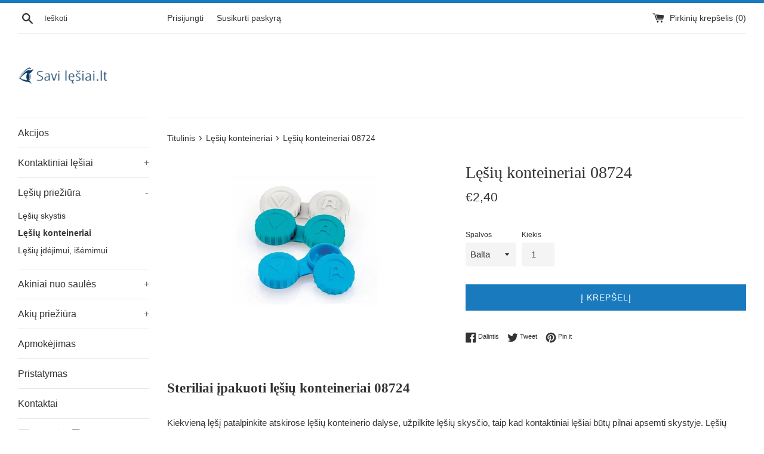

--- FILE ---
content_type: text/html; charset=utf-8
request_url: https://www.savilesiai.lt/collections/lesiu-konteineriai/products/centrostyle-08724
body_size: 17870
content:
<!doctype html>
<html class="supports-no-js" lang="lt">
<head> 
<meta charset="utf-8">
<!-- Google Tag Manager -->
<script>(function(w,d,s,l,i){w[l]=w[l]||[];w[l].push({'gtm.start':
new Date().getTime(),event:'gtm.js'});var f=d.getElementsByTagName(s)[0],
j=d.createElement(s),dl=l!='dataLayer'?'&l='+l:'';j.async=true;j.src=
'https://www.googletagmanager.com/gtm.js?id='+i+dl;f.parentNode.insertBefore(j,f);
})(window,document,'script','dataLayer','GTM-TVSF7Q5');</script>
<!-- End Google Tag Manager -->
   
    <link rel="shortcut icon" href="//www.savilesiai.lt/cdn/shop/files/Favicon-Savi-kontaktiniai-lesiai_32x32.jpg?v=1614778883" type="image/png" />
  

 <title>
  Lęšių konteineriai 08724 &ndash; Savi Lęšiai .Lt
  </title>
 
  
  <meta name="description" content="Steriliai įpakuoti lęšių konteineriai 08724. Konteinerį reikia skalauti kasdien ir palikti atidarytą kol išdžius. Vienspalvis, ilgis 70 mm. 3 skirtingos spalvos">
  

  <!-- /snippets/social-meta-tags.liquid -->




<meta property="og:site_name" content="Savi Lęšiai .Lt">
<meta property="og:url" content="https://www.savilesiai.lt/products/centrostyle-08724">
<meta property="og:title" content="Lęšių konteineriai 08724">
<meta property="og:type" content="product">
<meta property="og:description" content="Steriliai įpakuoti lęšių konteineriai 08724. Konteinerį reikia skalauti kasdien ir palikti atidarytą kol išdžius. Vienspalvis, ilgis 70 mm. 3 skirtingos spalvos">

  <meta property="og:price:amount" content="2,40">
  <meta property="og:price:currency" content="EUR">

<meta property="og:image" content="http://www.savilesiai.lt/cdn/shop/products/Lesiu-konteineriukas-08724_1200x1200.jpg?v=1628068726">
<meta property="og:image:secure_url" content="https://www.savilesiai.lt/cdn/shop/products/Lesiu-konteineriukas-08724_1200x1200.jpg?v=1628068726">


  <meta name="twitter:site" content="@savilesiai">

<meta name="twitter:card" content="summary_large_image">
<meta name="twitter:title" content="Lęšių konteineriai 08724">
<meta name="twitter:description" content="Steriliai įpakuoti lęšių konteineriai 08724. Konteinerį reikia skalauti kasdien ir palikti atidarytą kol išdžius. Vienspalvis, ilgis 70 mm. 3 skirtingos spalvos">


  <script>
    document.documentElement.className = document.documentElement.className.replace('supports-no-js', 'supports-js');

    var theme = {
      mapStrings: {
        addressError: "Klaida tikrinant adresą",
        addressNoResults: "Nerasta nurodyto adreso rezultatų",
        addressQueryLimit: "Viršijote „Google“ API naudojimo limitą. Apsvarstykite galimybę pereiti prie \u003ca href=\"https:\/\/developers.google.com\/maps\/premium\/usage-limits\"\u003e „Premium“ plano \u003c\/a\u003e.",
        authError: "Autentifikuojant „Google Maps“ paskyrą kilo problema."
      }
    }
  </script>

  <link href="//www.savilesiai.lt/cdn/shop/t/2/assets/theme.scss.css?v=25665762563038725721759259628" rel="stylesheet" type="text/css" media="all" />

  <script>window.performance && window.performance.mark && window.performance.mark('shopify.content_for_header.start');</script><meta name="google-site-verification" content="jED5ps4RBz5KvUt914TgeyhJQfd3jlAu_55lxjO6elo">
<meta id="shopify-digital-wallet" name="shopify-digital-wallet" content="/27423080482/digital_wallets/dialog">
<link rel="alternate" type="application/json+oembed" href="https://www.savilesiai.lt/products/centrostyle-08724.oembed">
<script async="async" src="/checkouts/internal/preloads.js?locale=lt-LT"></script>
<script id="shopify-features" type="application/json">{"accessToken":"2f18002b604837a7605357b2eb2c400a","betas":["rich-media-storefront-analytics"],"domain":"www.savilesiai.lt","predictiveSearch":true,"shopId":27423080482,"locale":"lt"}</script>
<script>var Shopify = Shopify || {};
Shopify.shop = "piguslesiai.myshopify.com";
Shopify.locale = "lt";
Shopify.currency = {"active":"EUR","rate":"1.0"};
Shopify.country = "LT";
Shopify.theme = {"name":"Simple","id":78715453474,"schema_name":"Simple","schema_version":"10.5.1","theme_store_id":578,"role":"main"};
Shopify.theme.handle = "null";
Shopify.theme.style = {"id":null,"handle":null};
Shopify.cdnHost = "www.savilesiai.lt/cdn";
Shopify.routes = Shopify.routes || {};
Shopify.routes.root = "/";</script>
<script type="module">!function(o){(o.Shopify=o.Shopify||{}).modules=!0}(window);</script>
<script>!function(o){function n(){var o=[];function n(){o.push(Array.prototype.slice.apply(arguments))}return n.q=o,n}var t=o.Shopify=o.Shopify||{};t.loadFeatures=n(),t.autoloadFeatures=n()}(window);</script>
<script id="shop-js-analytics" type="application/json">{"pageType":"product"}</script>
<script defer="defer" async type="module" src="//www.savilesiai.lt/cdn/shopifycloud/shop-js/modules/v2/client.init-shop-cart-sync_C5BV16lS.en.esm.js"></script>
<script defer="defer" async type="module" src="//www.savilesiai.lt/cdn/shopifycloud/shop-js/modules/v2/chunk.common_CygWptCX.esm.js"></script>
<script type="module">
  await import("//www.savilesiai.lt/cdn/shopifycloud/shop-js/modules/v2/client.init-shop-cart-sync_C5BV16lS.en.esm.js");
await import("//www.savilesiai.lt/cdn/shopifycloud/shop-js/modules/v2/chunk.common_CygWptCX.esm.js");

  window.Shopify.SignInWithShop?.initShopCartSync?.({"fedCMEnabled":true,"windoidEnabled":true});

</script>
<script>(function() {
  var isLoaded = false;
  function asyncLoad() {
    if (isLoaded) return;
    isLoaded = true;
    var urls = ["https:\/\/cdn.shopify.com\/s\/files\/1\/0274\/2308\/0482\/t\/2\/assets\/booster_eu_cookie_27423080482.js?v=1662714193\u0026shop=piguslesiai.myshopify.com"];
    for (var i = 0; i < urls.length; i++) {
      var s = document.createElement('script');
      s.type = 'text/javascript';
      s.async = true;
      s.src = urls[i];
      var x = document.getElementsByTagName('script')[0];
      x.parentNode.insertBefore(s, x);
    }
  };
  if(window.attachEvent) {
    window.attachEvent('onload', asyncLoad);
  } else {
    window.addEventListener('load', asyncLoad, false);
  }
})();</script>
<script id="__st">var __st={"a":27423080482,"offset":7200,"reqid":"b5e4ecd8-0e6b-4ab2-b60c-ef0470cbcd42-1768672424","pageurl":"www.savilesiai.lt\/collections\/lesiu-konteineriai\/products\/centrostyle-08724","u":"7a32c6f1344c","p":"product","rtyp":"product","rid":4803686498338};</script>
<script>window.ShopifyPaypalV4VisibilityTracking = true;</script>
<script id="captcha-bootstrap">!function(){'use strict';const t='contact',e='account',n='new_comment',o=[[t,t],['blogs',n],['comments',n],[t,'customer']],c=[[e,'customer_login'],[e,'guest_login'],[e,'recover_customer_password'],[e,'create_customer']],r=t=>t.map((([t,e])=>`form[action*='/${t}']:not([data-nocaptcha='true']) input[name='form_type'][value='${e}']`)).join(','),a=t=>()=>t?[...document.querySelectorAll(t)].map((t=>t.form)):[];function s(){const t=[...o],e=r(t);return a(e)}const i='password',u='form_key',d=['recaptcha-v3-token','g-recaptcha-response','h-captcha-response',i],f=()=>{try{return window.sessionStorage}catch{return}},m='__shopify_v',_=t=>t.elements[u];function p(t,e,n=!1){try{const o=window.sessionStorage,c=JSON.parse(o.getItem(e)),{data:r}=function(t){const{data:e,action:n}=t;return t[m]||n?{data:e,action:n}:{data:t,action:n}}(c);for(const[e,n]of Object.entries(r))t.elements[e]&&(t.elements[e].value=n);n&&o.removeItem(e)}catch(o){console.error('form repopulation failed',{error:o})}}const l='form_type',E='cptcha';function T(t){t.dataset[E]=!0}const w=window,h=w.document,L='Shopify',v='ce_forms',y='captcha';let A=!1;((t,e)=>{const n=(g='f06e6c50-85a8-45c8-87d0-21a2b65856fe',I='https://cdn.shopify.com/shopifycloud/storefront-forms-hcaptcha/ce_storefront_forms_captcha_hcaptcha.v1.5.2.iife.js',D={infoText:'Saugo „hCaptcha“',privacyText:'Privatumas',termsText:'Sąlygos'},(t,e,n)=>{const o=w[L][v],c=o.bindForm;if(c)return c(t,g,e,D).then(n);var r;o.q.push([[t,g,e,D],n]),r=I,A||(h.body.append(Object.assign(h.createElement('script'),{id:'captcha-provider',async:!0,src:r})),A=!0)});var g,I,D;w[L]=w[L]||{},w[L][v]=w[L][v]||{},w[L][v].q=[],w[L][y]=w[L][y]||{},w[L][y].protect=function(t,e){n(t,void 0,e),T(t)},Object.freeze(w[L][y]),function(t,e,n,w,h,L){const[v,y,A,g]=function(t,e,n){const i=e?o:[],u=t?c:[],d=[...i,...u],f=r(d),m=r(i),_=r(d.filter((([t,e])=>n.includes(e))));return[a(f),a(m),a(_),s()]}(w,h,L),I=t=>{const e=t.target;return e instanceof HTMLFormElement?e:e&&e.form},D=t=>v().includes(t);t.addEventListener('submit',(t=>{const e=I(t);if(!e)return;const n=D(e)&&!e.dataset.hcaptchaBound&&!e.dataset.recaptchaBound,o=_(e),c=g().includes(e)&&(!o||!o.value);(n||c)&&t.preventDefault(),c&&!n&&(function(t){try{if(!f())return;!function(t){const e=f();if(!e)return;const n=_(t);if(!n)return;const o=n.value;o&&e.removeItem(o)}(t);const e=Array.from(Array(32),(()=>Math.random().toString(36)[2])).join('');!function(t,e){_(t)||t.append(Object.assign(document.createElement('input'),{type:'hidden',name:u})),t.elements[u].value=e}(t,e),function(t,e){const n=f();if(!n)return;const o=[...t.querySelectorAll(`input[type='${i}']`)].map((({name:t})=>t)),c=[...d,...o],r={};for(const[a,s]of new FormData(t).entries())c.includes(a)||(r[a]=s);n.setItem(e,JSON.stringify({[m]:1,action:t.action,data:r}))}(t,e)}catch(e){console.error('failed to persist form',e)}}(e),e.submit())}));const S=(t,e)=>{t&&!t.dataset[E]&&(n(t,e.some((e=>e===t))),T(t))};for(const o of['focusin','change'])t.addEventListener(o,(t=>{const e=I(t);D(e)&&S(e,y())}));const B=e.get('form_key'),M=e.get(l),P=B&&M;t.addEventListener('DOMContentLoaded',(()=>{const t=y();if(P)for(const e of t)e.elements[l].value===M&&p(e,B);[...new Set([...A(),...v().filter((t=>'true'===t.dataset.shopifyCaptcha))])].forEach((e=>S(e,t)))}))}(h,new URLSearchParams(w.location.search),n,t,e,['guest_login'])})(!0,!0)}();</script>
<script integrity="sha256-4kQ18oKyAcykRKYeNunJcIwy7WH5gtpwJnB7kiuLZ1E=" data-source-attribution="shopify.loadfeatures" defer="defer" src="//www.savilesiai.lt/cdn/shopifycloud/storefront/assets/storefront/load_feature-a0a9edcb.js" crossorigin="anonymous"></script>
<script data-source-attribution="shopify.dynamic_checkout.dynamic.init">var Shopify=Shopify||{};Shopify.PaymentButton=Shopify.PaymentButton||{isStorefrontPortableWallets:!0,init:function(){window.Shopify.PaymentButton.init=function(){};var t=document.createElement("script");t.src="https://www.savilesiai.lt/cdn/shopifycloud/portable-wallets/latest/portable-wallets.lt.js",t.type="module",document.head.appendChild(t)}};
</script>
<script data-source-attribution="shopify.dynamic_checkout.buyer_consent">
  function portableWalletsHideBuyerConsent(e){var t=document.getElementById("shopify-buyer-consent"),n=document.getElementById("shopify-subscription-policy-button");t&&n&&(t.classList.add("hidden"),t.setAttribute("aria-hidden","true"),n.removeEventListener("click",e))}function portableWalletsShowBuyerConsent(e){var t=document.getElementById("shopify-buyer-consent"),n=document.getElementById("shopify-subscription-policy-button");t&&n&&(t.classList.remove("hidden"),t.removeAttribute("aria-hidden"),n.addEventListener("click",e))}window.Shopify?.PaymentButton&&(window.Shopify.PaymentButton.hideBuyerConsent=portableWalletsHideBuyerConsent,window.Shopify.PaymentButton.showBuyerConsent=portableWalletsShowBuyerConsent);
</script>
<script data-source-attribution="shopify.dynamic_checkout.cart.bootstrap">document.addEventListener("DOMContentLoaded",(function(){function t(){return document.querySelector("shopify-accelerated-checkout-cart, shopify-accelerated-checkout")}if(t())Shopify.PaymentButton.init();else{new MutationObserver((function(e,n){t()&&(Shopify.PaymentButton.init(),n.disconnect())})).observe(document.body,{childList:!0,subtree:!0})}}));
</script>

<script>window.performance && window.performance.mark && window.performance.mark('shopify.content_for_header.end');</script>

  <script src="//www.savilesiai.lt/cdn/shop/t/2/assets/jquery-1.11.0.min.js?v=32460426840832490021572354318" type="text/javascript"></script>
  <script src="//www.savilesiai.lt/cdn/shop/t/2/assets/modernizr.min.js?v=44044439420609591321572354319" type="text/javascript"></script>

  <script src="//www.savilesiai.lt/cdn/shop/t/2/assets/lazysizes.min.js?v=155223123402716617051572354318" async="async"></script>

  
 <meta name="verify-paysera" content="b8cdd81dcdd0a1e25c6f34ee4910860c">
 <meta http-equiv="X-UA-Compatible" content="IE=edge,chrome=1">
 <meta name="viewport" content="width=device-width,initial-scale=1">
 <meta name="theme-color" content="">
 <link rel="canonical" href="https://www.savilesiai.lt/products/centrostyle-08724">
 <meta name="google-site-verification” content=“jED5ps4RBz5KvUt914TgeyhJQfd3jlAu_55lxjO6elo" />
 <meta name="keywords" content="kontaktiniai lęšiai, spalvoti lęšiai, lęšiai internetu, lęšiai pigiau" />
 <meta name="facebook-domain-verification" content="v1fqr14euo9metsamihn1gzzrjpujt" />
<script src="https://cdn.shopify.com/extensions/8d2c31d3-a828-4daf-820f-80b7f8e01c39/nova-eu-cookie-bar-gdpr-4/assets/nova-cookie-app-embed.js" type="text/javascript" defer="defer"></script>
<link href="https://cdn.shopify.com/extensions/8d2c31d3-a828-4daf-820f-80b7f8e01c39/nova-eu-cookie-bar-gdpr-4/assets/nova-cookie.css" rel="stylesheet" type="text/css" media="all">
<link href="https://monorail-edge.shopifysvc.com" rel="dns-prefetch">
<script>(function(){if ("sendBeacon" in navigator && "performance" in window) {try {var session_token_from_headers = performance.getEntriesByType('navigation')[0].serverTiming.find(x => x.name == '_s').description;} catch {var session_token_from_headers = undefined;}var session_cookie_matches = document.cookie.match(/_shopify_s=([^;]*)/);var session_token_from_cookie = session_cookie_matches && session_cookie_matches.length === 2 ? session_cookie_matches[1] : "";var session_token = session_token_from_headers || session_token_from_cookie || "";function handle_abandonment_event(e) {var entries = performance.getEntries().filter(function(entry) {return /monorail-edge.shopifysvc.com/.test(entry.name);});if (!window.abandonment_tracked && entries.length === 0) {window.abandonment_tracked = true;var currentMs = Date.now();var navigation_start = performance.timing.navigationStart;var payload = {shop_id: 27423080482,url: window.location.href,navigation_start,duration: currentMs - navigation_start,session_token,page_type: "product"};window.navigator.sendBeacon("https://monorail-edge.shopifysvc.com/v1/produce", JSON.stringify({schema_id: "online_store_buyer_site_abandonment/1.1",payload: payload,metadata: {event_created_at_ms: currentMs,event_sent_at_ms: currentMs}}));}}window.addEventListener('pagehide', handle_abandonment_event);}}());</script>
<script id="web-pixels-manager-setup">(function e(e,d,r,n,o){if(void 0===o&&(o={}),!Boolean(null===(a=null===(i=window.Shopify)||void 0===i?void 0:i.analytics)||void 0===a?void 0:a.replayQueue)){var i,a;window.Shopify=window.Shopify||{};var t=window.Shopify;t.analytics=t.analytics||{};var s=t.analytics;s.replayQueue=[],s.publish=function(e,d,r){return s.replayQueue.push([e,d,r]),!0};try{self.performance.mark("wpm:start")}catch(e){}var l=function(){var e={modern:/Edge?\/(1{2}[4-9]|1[2-9]\d|[2-9]\d{2}|\d{4,})\.\d+(\.\d+|)|Firefox\/(1{2}[4-9]|1[2-9]\d|[2-9]\d{2}|\d{4,})\.\d+(\.\d+|)|Chrom(ium|e)\/(9{2}|\d{3,})\.\d+(\.\d+|)|(Maci|X1{2}).+ Version\/(15\.\d+|(1[6-9]|[2-9]\d|\d{3,})\.\d+)([,.]\d+|)( \(\w+\)|)( Mobile\/\w+|) Safari\/|Chrome.+OPR\/(9{2}|\d{3,})\.\d+\.\d+|(CPU[ +]OS|iPhone[ +]OS|CPU[ +]iPhone|CPU IPhone OS|CPU iPad OS)[ +]+(15[._]\d+|(1[6-9]|[2-9]\d|\d{3,})[._]\d+)([._]\d+|)|Android:?[ /-](13[3-9]|1[4-9]\d|[2-9]\d{2}|\d{4,})(\.\d+|)(\.\d+|)|Android.+Firefox\/(13[5-9]|1[4-9]\d|[2-9]\d{2}|\d{4,})\.\d+(\.\d+|)|Android.+Chrom(ium|e)\/(13[3-9]|1[4-9]\d|[2-9]\d{2}|\d{4,})\.\d+(\.\d+|)|SamsungBrowser\/([2-9]\d|\d{3,})\.\d+/,legacy:/Edge?\/(1[6-9]|[2-9]\d|\d{3,})\.\d+(\.\d+|)|Firefox\/(5[4-9]|[6-9]\d|\d{3,})\.\d+(\.\d+|)|Chrom(ium|e)\/(5[1-9]|[6-9]\d|\d{3,})\.\d+(\.\d+|)([\d.]+$|.*Safari\/(?![\d.]+ Edge\/[\d.]+$))|(Maci|X1{2}).+ Version\/(10\.\d+|(1[1-9]|[2-9]\d|\d{3,})\.\d+)([,.]\d+|)( \(\w+\)|)( Mobile\/\w+|) Safari\/|Chrome.+OPR\/(3[89]|[4-9]\d|\d{3,})\.\d+\.\d+|(CPU[ +]OS|iPhone[ +]OS|CPU[ +]iPhone|CPU IPhone OS|CPU iPad OS)[ +]+(10[._]\d+|(1[1-9]|[2-9]\d|\d{3,})[._]\d+)([._]\d+|)|Android:?[ /-](13[3-9]|1[4-9]\d|[2-9]\d{2}|\d{4,})(\.\d+|)(\.\d+|)|Mobile Safari.+OPR\/([89]\d|\d{3,})\.\d+\.\d+|Android.+Firefox\/(13[5-9]|1[4-9]\d|[2-9]\d{2}|\d{4,})\.\d+(\.\d+|)|Android.+Chrom(ium|e)\/(13[3-9]|1[4-9]\d|[2-9]\d{2}|\d{4,})\.\d+(\.\d+|)|Android.+(UC? ?Browser|UCWEB|U3)[ /]?(15\.([5-9]|\d{2,})|(1[6-9]|[2-9]\d|\d{3,})\.\d+)\.\d+|SamsungBrowser\/(5\.\d+|([6-9]|\d{2,})\.\d+)|Android.+MQ{2}Browser\/(14(\.(9|\d{2,})|)|(1[5-9]|[2-9]\d|\d{3,})(\.\d+|))(\.\d+|)|K[Aa][Ii]OS\/(3\.\d+|([4-9]|\d{2,})\.\d+)(\.\d+|)/},d=e.modern,r=e.legacy,n=navigator.userAgent;return n.match(d)?"modern":n.match(r)?"legacy":"unknown"}(),u="modern"===l?"modern":"legacy",c=(null!=n?n:{modern:"",legacy:""})[u],f=function(e){return[e.baseUrl,"/wpm","/b",e.hashVersion,"modern"===e.buildTarget?"m":"l",".js"].join("")}({baseUrl:d,hashVersion:r,buildTarget:u}),m=function(e){var d=e.version,r=e.bundleTarget,n=e.surface,o=e.pageUrl,i=e.monorailEndpoint;return{emit:function(e){var a=e.status,t=e.errorMsg,s=(new Date).getTime(),l=JSON.stringify({metadata:{event_sent_at_ms:s},events:[{schema_id:"web_pixels_manager_load/3.1",payload:{version:d,bundle_target:r,page_url:o,status:a,surface:n,error_msg:t},metadata:{event_created_at_ms:s}}]});if(!i)return console&&console.warn&&console.warn("[Web Pixels Manager] No Monorail endpoint provided, skipping logging."),!1;try{return self.navigator.sendBeacon.bind(self.navigator)(i,l)}catch(e){}var u=new XMLHttpRequest;try{return u.open("POST",i,!0),u.setRequestHeader("Content-Type","text/plain"),u.send(l),!0}catch(e){return console&&console.warn&&console.warn("[Web Pixels Manager] Got an unhandled error while logging to Monorail."),!1}}}}({version:r,bundleTarget:l,surface:e.surface,pageUrl:self.location.href,monorailEndpoint:e.monorailEndpoint});try{o.browserTarget=l,function(e){var d=e.src,r=e.async,n=void 0===r||r,o=e.onload,i=e.onerror,a=e.sri,t=e.scriptDataAttributes,s=void 0===t?{}:t,l=document.createElement("script"),u=document.querySelector("head"),c=document.querySelector("body");if(l.async=n,l.src=d,a&&(l.integrity=a,l.crossOrigin="anonymous"),s)for(var f in s)if(Object.prototype.hasOwnProperty.call(s,f))try{l.dataset[f]=s[f]}catch(e){}if(o&&l.addEventListener("load",o),i&&l.addEventListener("error",i),u)u.appendChild(l);else{if(!c)throw new Error("Did not find a head or body element to append the script");c.appendChild(l)}}({src:f,async:!0,onload:function(){if(!function(){var e,d;return Boolean(null===(d=null===(e=window.Shopify)||void 0===e?void 0:e.analytics)||void 0===d?void 0:d.initialized)}()){var d=window.webPixelsManager.init(e)||void 0;if(d){var r=window.Shopify.analytics;r.replayQueue.forEach((function(e){var r=e[0],n=e[1],o=e[2];d.publishCustomEvent(r,n,o)})),r.replayQueue=[],r.publish=d.publishCustomEvent,r.visitor=d.visitor,r.initialized=!0}}},onerror:function(){return m.emit({status:"failed",errorMsg:"".concat(f," has failed to load")})},sri:function(e){var d=/^sha384-[A-Za-z0-9+/=]+$/;return"string"==typeof e&&d.test(e)}(c)?c:"",scriptDataAttributes:o}),m.emit({status:"loading"})}catch(e){m.emit({status:"failed",errorMsg:(null==e?void 0:e.message)||"Unknown error"})}}})({shopId: 27423080482,storefrontBaseUrl: "https://www.savilesiai.lt",extensionsBaseUrl: "https://extensions.shopifycdn.com/cdn/shopifycloud/web-pixels-manager",monorailEndpoint: "https://monorail-edge.shopifysvc.com/unstable/produce_batch",surface: "storefront-renderer",enabledBetaFlags: ["2dca8a86"],webPixelsConfigList: [{"id":"430932311","configuration":"{\"pixel_id\":\"227786194900320\",\"pixel_type\":\"facebook_pixel\",\"metaapp_system_user_token\":\"-\"}","eventPayloadVersion":"v1","runtimeContext":"OPEN","scriptVersion":"ca16bc87fe92b6042fbaa3acc2fbdaa6","type":"APP","apiClientId":2329312,"privacyPurposes":["ANALYTICS","MARKETING","SALE_OF_DATA"],"dataSharingAdjustments":{"protectedCustomerApprovalScopes":["read_customer_address","read_customer_email","read_customer_name","read_customer_personal_data","read_customer_phone"]}},{"id":"151552343","eventPayloadVersion":"v1","runtimeContext":"LAX","scriptVersion":"1","type":"CUSTOM","privacyPurposes":["MARKETING"],"name":"Meta pixel (migrated)"},{"id":"shopify-app-pixel","configuration":"{}","eventPayloadVersion":"v1","runtimeContext":"STRICT","scriptVersion":"0450","apiClientId":"shopify-pixel","type":"APP","privacyPurposes":["ANALYTICS","MARKETING"]},{"id":"shopify-custom-pixel","eventPayloadVersion":"v1","runtimeContext":"LAX","scriptVersion":"0450","apiClientId":"shopify-pixel","type":"CUSTOM","privacyPurposes":["ANALYTICS","MARKETING"]}],isMerchantRequest: false,initData: {"shop":{"name":"Savi Lęšiai .Lt","paymentSettings":{"currencyCode":"EUR"},"myshopifyDomain":"piguslesiai.myshopify.com","countryCode":"LT","storefrontUrl":"https:\/\/www.savilesiai.lt"},"customer":null,"cart":null,"checkout":null,"productVariants":[{"price":{"amount":2.4,"currencyCode":"EUR"},"product":{"title":"Lęšių konteineriai 08724","vendor":"Centrostyle","id":"4803686498338","untranslatedTitle":"Lęšių konteineriai 08724","url":"\/products\/centrostyle-08724","type":"lesiu konteineriai"},"id":"32888369840162","image":{"src":"\/\/www.savilesiai.lt\/cdn\/shop\/products\/Lesiu-konteineriukas-08724.jpg?v=1628068726"},"sku":"kont-08724-Z","title":"Žalia","untranslatedTitle":"Žalia"},{"price":{"amount":2.4,"currencyCode":"EUR"},"product":{"title":"Lęšių konteineriai 08724","vendor":"Centrostyle","id":"4803686498338","untranslatedTitle":"Lęšių konteineriai 08724","url":"\/products\/centrostyle-08724","type":"lesiu konteineriai"},"id":"32888369872930","image":{"src":"\/\/www.savilesiai.lt\/cdn\/shop\/products\/Lesiu-konteineriukas-08724.jpg?v=1628068726"},"sku":"kont-08724-M","title":"Mėlyna","untranslatedTitle":"Mėlyna"},{"price":{"amount":2.4,"currencyCode":"EUR"},"product":{"title":"Lęšių konteineriai 08724","vendor":"Centrostyle","id":"4803686498338","untranslatedTitle":"Lęšių konteineriai 08724","url":"\/products\/centrostyle-08724","type":"lesiu konteineriai"},"id":"32888379408418","image":{"src":"\/\/www.savilesiai.lt\/cdn\/shop\/products\/Lesiu-konteineriukas-08724.jpg?v=1628068726"},"sku":"kont-08724-B","title":"Balta","untranslatedTitle":"Balta"}],"purchasingCompany":null},},"https://www.savilesiai.lt/cdn","fcfee988w5aeb613cpc8e4bc33m6693e112",{"modern":"","legacy":""},{"shopId":"27423080482","storefrontBaseUrl":"https:\/\/www.savilesiai.lt","extensionBaseUrl":"https:\/\/extensions.shopifycdn.com\/cdn\/shopifycloud\/web-pixels-manager","surface":"storefront-renderer","enabledBetaFlags":"[\"2dca8a86\"]","isMerchantRequest":"false","hashVersion":"fcfee988w5aeb613cpc8e4bc33m6693e112","publish":"custom","events":"[[\"page_viewed\",{}],[\"product_viewed\",{\"productVariant\":{\"price\":{\"amount\":2.4,\"currencyCode\":\"EUR\"},\"product\":{\"title\":\"Lęšių konteineriai 08724\",\"vendor\":\"Centrostyle\",\"id\":\"4803686498338\",\"untranslatedTitle\":\"Lęšių konteineriai 08724\",\"url\":\"\/products\/centrostyle-08724\",\"type\":\"lesiu konteineriai\"},\"id\":\"32888379408418\",\"image\":{\"src\":\"\/\/www.savilesiai.lt\/cdn\/shop\/products\/Lesiu-konteineriukas-08724.jpg?v=1628068726\"},\"sku\":\"kont-08724-B\",\"title\":\"Balta\",\"untranslatedTitle\":\"Balta\"}}]]"});</script><script>
  window.ShopifyAnalytics = window.ShopifyAnalytics || {};
  window.ShopifyAnalytics.meta = window.ShopifyAnalytics.meta || {};
  window.ShopifyAnalytics.meta.currency = 'EUR';
  var meta = {"product":{"id":4803686498338,"gid":"gid:\/\/shopify\/Product\/4803686498338","vendor":"Centrostyle","type":"lesiu konteineriai","handle":"centrostyle-08724","variants":[{"id":32888369840162,"price":240,"name":"Lęšių konteineriai 08724 - Žalia","public_title":"Žalia","sku":"kont-08724-Z"},{"id":32888369872930,"price":240,"name":"Lęšių konteineriai 08724 - Mėlyna","public_title":"Mėlyna","sku":"kont-08724-M"},{"id":32888379408418,"price":240,"name":"Lęšių konteineriai 08724 - Balta","public_title":"Balta","sku":"kont-08724-B"}],"remote":false},"page":{"pageType":"product","resourceType":"product","resourceId":4803686498338,"requestId":"b5e4ecd8-0e6b-4ab2-b60c-ef0470cbcd42-1768672424"}};
  for (var attr in meta) {
    window.ShopifyAnalytics.meta[attr] = meta[attr];
  }
</script>
<script class="analytics">
  (function () {
    var customDocumentWrite = function(content) {
      var jquery = null;

      if (window.jQuery) {
        jquery = window.jQuery;
      } else if (window.Checkout && window.Checkout.$) {
        jquery = window.Checkout.$;
      }

      if (jquery) {
        jquery('body').append(content);
      }
    };

    var hasLoggedConversion = function(token) {
      if (token) {
        return document.cookie.indexOf('loggedConversion=' + token) !== -1;
      }
      return false;
    }

    var setCookieIfConversion = function(token) {
      if (token) {
        var twoMonthsFromNow = new Date(Date.now());
        twoMonthsFromNow.setMonth(twoMonthsFromNow.getMonth() + 2);

        document.cookie = 'loggedConversion=' + token + '; expires=' + twoMonthsFromNow;
      }
    }

    var trekkie = window.ShopifyAnalytics.lib = window.trekkie = window.trekkie || [];
    if (trekkie.integrations) {
      return;
    }
    trekkie.methods = [
      'identify',
      'page',
      'ready',
      'track',
      'trackForm',
      'trackLink'
    ];
    trekkie.factory = function(method) {
      return function() {
        var args = Array.prototype.slice.call(arguments);
        args.unshift(method);
        trekkie.push(args);
        return trekkie;
      };
    };
    for (var i = 0; i < trekkie.methods.length; i++) {
      var key = trekkie.methods[i];
      trekkie[key] = trekkie.factory(key);
    }
    trekkie.load = function(config) {
      trekkie.config = config || {};
      trekkie.config.initialDocumentCookie = document.cookie;
      var first = document.getElementsByTagName('script')[0];
      var script = document.createElement('script');
      script.type = 'text/javascript';
      script.onerror = function(e) {
        var scriptFallback = document.createElement('script');
        scriptFallback.type = 'text/javascript';
        scriptFallback.onerror = function(error) {
                var Monorail = {
      produce: function produce(monorailDomain, schemaId, payload) {
        var currentMs = new Date().getTime();
        var event = {
          schema_id: schemaId,
          payload: payload,
          metadata: {
            event_created_at_ms: currentMs,
            event_sent_at_ms: currentMs
          }
        };
        return Monorail.sendRequest("https://" + monorailDomain + "/v1/produce", JSON.stringify(event));
      },
      sendRequest: function sendRequest(endpointUrl, payload) {
        // Try the sendBeacon API
        if (window && window.navigator && typeof window.navigator.sendBeacon === 'function' && typeof window.Blob === 'function' && !Monorail.isIos12()) {
          var blobData = new window.Blob([payload], {
            type: 'text/plain'
          });

          if (window.navigator.sendBeacon(endpointUrl, blobData)) {
            return true;
          } // sendBeacon was not successful

        } // XHR beacon

        var xhr = new XMLHttpRequest();

        try {
          xhr.open('POST', endpointUrl);
          xhr.setRequestHeader('Content-Type', 'text/plain');
          xhr.send(payload);
        } catch (e) {
          console.log(e);
        }

        return false;
      },
      isIos12: function isIos12() {
        return window.navigator.userAgent.lastIndexOf('iPhone; CPU iPhone OS 12_') !== -1 || window.navigator.userAgent.lastIndexOf('iPad; CPU OS 12_') !== -1;
      }
    };
    Monorail.produce('monorail-edge.shopifysvc.com',
      'trekkie_storefront_load_errors/1.1',
      {shop_id: 27423080482,
      theme_id: 78715453474,
      app_name: "storefront",
      context_url: window.location.href,
      source_url: "//www.savilesiai.lt/cdn/s/trekkie.storefront.cd680fe47e6c39ca5d5df5f0a32d569bc48c0f27.min.js"});

        };
        scriptFallback.async = true;
        scriptFallback.src = '//www.savilesiai.lt/cdn/s/trekkie.storefront.cd680fe47e6c39ca5d5df5f0a32d569bc48c0f27.min.js';
        first.parentNode.insertBefore(scriptFallback, first);
      };
      script.async = true;
      script.src = '//www.savilesiai.lt/cdn/s/trekkie.storefront.cd680fe47e6c39ca5d5df5f0a32d569bc48c0f27.min.js';
      first.parentNode.insertBefore(script, first);
    };
    trekkie.load(
      {"Trekkie":{"appName":"storefront","development":false,"defaultAttributes":{"shopId":27423080482,"isMerchantRequest":null,"themeId":78715453474,"themeCityHash":"17863882187379110959","contentLanguage":"lt","currency":"EUR","eventMetadataId":"6d8e9efa-b123-4e8d-8609-851f0724f85f"},"isServerSideCookieWritingEnabled":true,"monorailRegion":"shop_domain","enabledBetaFlags":["65f19447"]},"Session Attribution":{},"S2S":{"facebookCapiEnabled":true,"source":"trekkie-storefront-renderer","apiClientId":580111}}
    );

    var loaded = false;
    trekkie.ready(function() {
      if (loaded) return;
      loaded = true;

      window.ShopifyAnalytics.lib = window.trekkie;

      var originalDocumentWrite = document.write;
      document.write = customDocumentWrite;
      try { window.ShopifyAnalytics.merchantGoogleAnalytics.call(this); } catch(error) {};
      document.write = originalDocumentWrite;

      window.ShopifyAnalytics.lib.page(null,{"pageType":"product","resourceType":"product","resourceId":4803686498338,"requestId":"b5e4ecd8-0e6b-4ab2-b60c-ef0470cbcd42-1768672424","shopifyEmitted":true});

      var match = window.location.pathname.match(/checkouts\/(.+)\/(thank_you|post_purchase)/)
      var token = match? match[1]: undefined;
      if (!hasLoggedConversion(token)) {
        setCookieIfConversion(token);
        window.ShopifyAnalytics.lib.track("Viewed Product",{"currency":"EUR","variantId":32888369840162,"productId":4803686498338,"productGid":"gid:\/\/shopify\/Product\/4803686498338","name":"Lęšių konteineriai 08724 - Žalia","price":"2.40","sku":"kont-08724-Z","brand":"Centrostyle","variant":"Žalia","category":"lesiu konteineriai","nonInteraction":true,"remote":false},undefined,undefined,{"shopifyEmitted":true});
      window.ShopifyAnalytics.lib.track("monorail:\/\/trekkie_storefront_viewed_product\/1.1",{"currency":"EUR","variantId":32888369840162,"productId":4803686498338,"productGid":"gid:\/\/shopify\/Product\/4803686498338","name":"Lęšių konteineriai 08724 - Žalia","price":"2.40","sku":"kont-08724-Z","brand":"Centrostyle","variant":"Žalia","category":"lesiu konteineriai","nonInteraction":true,"remote":false,"referer":"https:\/\/www.savilesiai.lt\/collections\/lesiu-konteineriai\/products\/centrostyle-08724"});
      }
    });


        var eventsListenerScript = document.createElement('script');
        eventsListenerScript.async = true;
        eventsListenerScript.src = "//www.savilesiai.lt/cdn/shopifycloud/storefront/assets/shop_events_listener-3da45d37.js";
        document.getElementsByTagName('head')[0].appendChild(eventsListenerScript);

})();</script>
  <script>
  if (!window.ga || (window.ga && typeof window.ga !== 'function')) {
    window.ga = function ga() {
      (window.ga.q = window.ga.q || []).push(arguments);
      if (window.Shopify && window.Shopify.analytics && typeof window.Shopify.analytics.publish === 'function') {
        window.Shopify.analytics.publish("ga_stub_called", {}, {sendTo: "google_osp_migration"});
      }
      console.error("Shopify's Google Analytics stub called with:", Array.from(arguments), "\nSee https://help.shopify.com/manual/promoting-marketing/pixels/pixel-migration#google for more information.");
    };
    if (window.Shopify && window.Shopify.analytics && typeof window.Shopify.analytics.publish === 'function') {
      window.Shopify.analytics.publish("ga_stub_initialized", {}, {sendTo: "google_osp_migration"});
    }
  }
</script>
<script
  defer
  src="https://www.savilesiai.lt/cdn/shopifycloud/perf-kit/shopify-perf-kit-3.0.4.min.js"
  data-application="storefront-renderer"
  data-shop-id="27423080482"
  data-render-region="gcp-us-east1"
  data-page-type="product"
  data-theme-instance-id="78715453474"
  data-theme-name="Simple"
  data-theme-version="10.5.1"
  data-monorail-region="shop_domain"
  data-resource-timing-sampling-rate="10"
  data-shs="true"
  data-shs-beacon="true"
  data-shs-export-with-fetch="true"
  data-shs-logs-sample-rate="1"
  data-shs-beacon-endpoint="https://www.savilesiai.lt/api/collect"
></script>
</head>

<body id="lesiu-konteineriai-08724" class="template-product">

<!-- Google Tag Manager (noscript) -->
<noscript><iframe src="https://www.googletagmanager.com/ns.html?id=GTM-TVSF7Q5"
height="0" width="0" style="display:none;visibility:hidden"></iframe></noscript>
<!-- End Google Tag Manager (noscript) -->
  <a class="in-page-link visually-hidden skip-link" href="#MainContent">Atidaryti turinį</a>

  <div id="shopify-section-header" class="shopify-section">

  <style>
    .site-header__logo {
      width: 150px;
    }
    #HeaderLogoWrapper {
      max-width: 150px !important;
    }
  </style>
  <div class="page-border"></div>


<div class="site-wrapper">
  <div class="top-bar grid">

    <div class="grid__item medium-up--one-fifth small--one-half">
      <div class="top-bar__search">
        <a href="/search" class="medium-up--hide">
          <svg aria-hidden="true" focusable="false" role="presentation" class="icon icon-search" viewBox="0 0 20 20"><path fill="#444" d="M18.64 17.02l-5.31-5.31c.81-1.08 1.26-2.43 1.26-3.87C14.5 4.06 11.44 1 7.75 1S1 4.06 1 7.75s3.06 6.75 6.75 6.75c1.44 0 2.79-.45 3.87-1.26l5.31 5.31c.45.45 1.26.54 1.71.09.45-.36.45-1.17 0-1.62zM3.25 7.75c0-2.52 1.98-4.5 4.5-4.5s4.5 1.98 4.5 4.5-1.98 4.5-4.5 4.5-4.5-1.98-4.5-4.5z"/></svg>
        </a>
        <form action="/search" method="get" class="search-bar small--hide" role="search">
          
          <button type="submit" class="search-bar__submit">
            <svg aria-hidden="true" focusable="false" role="presentation" class="icon icon-search" viewBox="0 0 20 20"><path fill="#444" d="M18.64 17.02l-5.31-5.31c.81-1.08 1.26-2.43 1.26-3.87C14.5 4.06 11.44 1 7.75 1S1 4.06 1 7.75s3.06 6.75 6.75 6.75c1.44 0 2.79-.45 3.87-1.26l5.31 5.31c.45.45 1.26.54 1.71.09.45-.36.45-1.17 0-1.62zM3.25 7.75c0-2.52 1.98-4.5 4.5-4.5s4.5 1.98 4.5 4.5-1.98 4.5-4.5 4.5-4.5-1.98-4.5-4.5z"/></svg>
            <span class="icon__fallback-text">Pirmyn</span>
          </button>
          <input type="search" name="q" class="search-bar__input" value="" placeholder="Ieškoti" aria-label="Ieškoti">
        </form>
      </div>
    </div>

    
      <div class="grid__item medium-up--two-fifths small--hide">
        <span class="customer-links small--hide">
          
            <a href="/account/login" id="customer_login_link">Prisijungti</a>
            <span class="vertical-divider"></span>
            <a href="/account/register" id="customer_register_link">Susikurti paskyrą</a>
          
        </span>
      </div>
    

    <div class="grid__item  medium-up--two-fifths  small--one-half text-right">
      <a href="/cart" class="site-header__cart">
        <svg aria-hidden="true" focusable="false" role="presentation" class="icon icon-cart" viewBox="0 0 20 20"><path fill="#444" d="M18.936 5.564c-.144-.175-.35-.207-.55-.207h-.003L6.774 4.286c-.272 0-.417.089-.491.18-.079.096-.16.263-.094.585l2.016 5.705c.163.407.642.673 1.068.673h8.401c.433 0 .854-.285.941-.725l.484-4.571c.045-.221-.015-.388-.163-.567z"/><path fill="#444" d="M17.107 12.5H7.659L4.98 4.117l-.362-1.059c-.138-.401-.292-.559-.695-.559H.924c-.411 0-.748.303-.748.714s.337.714.748.714h2.413l3.002 9.48c.126.38.295.52.942.52h9.825c.411 0 .748-.303.748-.714s-.336-.714-.748-.714zM10.424 16.23a1.498 1.498 0 1 1-2.997 0 1.498 1.498 0 0 1 2.997 0zM16.853 16.23a1.498 1.498 0 1 1-2.997 0 1.498 1.498 0 0 1 2.997 0z"/></svg>
        <span class="small--hide">
          Pirkinių krepšelis
          (<span id="CartCount">0</span>)
        </span>
      </a>
    </div>
  </div>

  <hr class="small--hide hr--border">

  <header class="site-header grid medium-up--grid--table" role="banner">
    <div class="grid__item small--text-center">
      <div itemscope itemtype="http://schema.org/Organization">
        

          <div id="HeaderLogoWrapper" class="supports-js">
            <a href="/" itemprop="url" style="padding-top:18.78453038674033%; display: block;">
              <img id="HeaderLogo"
                   class="lazyload"
                   src="//www.savilesiai.lt/cdn/shop/files/Savi_lesiai1_150x150.png?v=1614749302"
                   data-src="//www.savilesiai.lt/cdn/shop/files/Savi_lesiai1_{width}x.png?v=1614749302"
                   data-widths="[180, 360, 540, 720, 900, 1080, 1296, 1512, 1728, 2048]"
                   data-aspectratio="1.5"
                   data-sizes="auto"
                   alt="Savi Lęšiai .Lt logo"
                   itemprop="logo">
            </a>
          </div>
          <noscript>
            
            <a href="/" itemprop="url">
              <img class="site-header__logo" src="//www.savilesiai.lt/cdn/shop/files/Savi_lesiai1_150x.png?v=1614749302"
              srcset="//www.savilesiai.lt/cdn/shop/files/Savi_lesiai1_150x.png?v=1614749302 1x, //www.savilesiai.lt/cdn/shop/files/Savi_lesiai1_150x@2x.png?v=1614749302 2x"
              alt="Savi Lęšiai .Lt logo"
              itemprop="logo">
            </a>
          </noscript>
          
        
      </div>
    </div>
    
  </header>
</div>




</div>

    

  <div class="site-wrapper">

    <div class="grid">

      <div id="shopify-section-sidebar" class="shopify-section"><div data-section-id="sidebar" data-section-type="sidebar-section">
  <nav class="grid__item small--text-center medium-up--one-fifth" role="navigation">
    <hr class="hr--small medium-up--hide">
    <button id="ToggleMobileMenu" class="mobile-menu-icon medium-up--hide" aria-haspopup="true" aria-owns="SiteNav">
      <span class="line"></span>
      <span class="line"></span>
      <span class="line"></span>
      <span class="line"></span>
      <span class="icon__fallback-text">Meniu</span>
    </button>
    <div id="SiteNav" class="site-nav" role="menu">
      <ul class="list--nav">
        
          
          
            <li class="site-nav__item">
              <a href="/collections/promotions" class="site-nav__link">Akcijos</a>
            </li>
          
        
          
          
            

            

            <li class="site-nav--has-submenu site-nav__item">
              <button class="site-nav__link btn--link site-nav__expand" aria-expanded="false" aria-controls="Collapsible-2">
                Kontaktiniai lęšiai
                <span class="site-nav__link__text" aria-hidden="true">+</span>
              </button>
              <ul id="Collapsible-2" class="site-nav__submenu site-nav__submenu--collapsed" aria-hidden="true" style="display: none;">
                
                  
                    <li >
                      <a href="/collections/kontaktiniai-lesiai" class="site-nav__link">Visi kontaktiniai lęšiai</a>
                    </li>
                  
                
                  
                    <li >
                      <a href="/collections/vienadieniai-lesiai" class="site-nav__link">Vienadieniai lęšiai</a>
                    </li>
                  
                
                  
                    <li >
                      <a href="/collections/menesiniai-lesiai" class="site-nav__link">Mėnesiniai lęšiai</a>
                    </li>
                  
                
                  
                    <li >
                      <a href="/collections/3-12-menesiu-lesiai" class="site-nav__link">3-12 mėnesių lęšiai</a>
                    </li>
                  
                
                  
                    <li >
                      <a href="/collections/spalvoti-lesiai" class="site-nav__link">Spalvoti lęšiai</a>
                    </li>
                  
                
                  
                    <li >
                      <a href="/collections/ekonomiski-rinkiniai" class="site-nav__link">Ekonomiški rinkiniai</a>
                    </li>
                  
                
              </ul>
            </li>
          
        
          
          
            

            

            <li class="site-nav--has-submenu site-nav__item">
              <button class="site-nav__link btn--link site-nav__collapse" aria-expanded="true" aria-controls="Collapsible-3">
                Lęšių priežiūra
                <span class="site-nav__link__text" aria-hidden="true">-</span>
              </button>
              <ul id="Collapsible-3" class="site-nav__submenu site-nav__submenu--expanded" aria-hidden="false">
                
                  
                    <li >
                      <a href="/collections/lesiu-skystis" class="site-nav__link">Lęšių skystis</a>
                    </li>
                  
                
                  
                    <li class="site-nav--active">
                      <a href="/collections/lesiu-konteineriai" class="site-nav__link" aria-current="page">Lęšių konteineriai</a>
                    </li>
                  
                
                  
                    <li >
                      <a href="/collections/lesiu-idejimui-isemimui" class="site-nav__link">Lęšių įdėjimui, išėmimui</a>
                    </li>
                  
                
              </ul>
            </li>
          
        
          
          
            

            

            <li class="site-nav--has-submenu site-nav__item">
              <button class="site-nav__link btn--link site-nav__expand" aria-expanded="false" aria-controls="Collapsible-4">
                Akiniai nuo saulės
                <span class="site-nav__link__text" aria-hidden="true">+</span>
              </button>
              <ul id="Collapsible-4" class="site-nav__submenu site-nav__submenu--collapsed" aria-hidden="true" style="display: none;">
                
                  
                    <li >
                      <a href="/collections/akiniai-nuo-saules-vyrams" class="site-nav__link">Vyriški akiniai nuo saulės</a>
                    </li>
                  
                
                  
                    <li >
                      <a href="/collections/akiniai-nuo-saules-moterims" class="site-nav__link">Moteriški akiniai nuo saulės</a>
                    </li>
                  
                
                  
                    <li >
                      <a href="/collections/akiniai-nuo-saules-vaikams" class="site-nav__link">Vaikiški akiniai nuo saulės</a>
                    </li>
                  
                
                  
                    <li >
                      <a href="/collections/akiniai-vairavimui" class="site-nav__link">Akiniai vairavimui</a>
                    </li>
                  
                
                  
                    <li >
                      <a href="/collections/sportiniai-akiniai" class="site-nav__link">Sportiniai akiniai</a>
                    </li>
                  
                
              </ul>
            </li>
          
        
          
          
            

            

            <li class="site-nav--has-submenu site-nav__item">
              <button class="site-nav__link btn--link site-nav__expand" aria-expanded="false" aria-controls="Collapsible-5">
                Akių priežiūra
                <span class="site-nav__link__text" aria-hidden="true">+</span>
              </button>
              <ul id="Collapsible-5" class="site-nav__submenu site-nav__submenu--collapsed" aria-hidden="true" style="display: none;">
                
                  
                    <li >
                      <a href="/collections/akiu-lasai" class="site-nav__link">Akių lašai</a>
                    </li>
                  
                
                  
                    <li >
                      <a href="/collections/akiniai-skaitymui" class="site-nav__link">Akiniai skaitymui</a>
                    </li>
                  
                
                  
                    <li >
                      <a href="/collections/akiniai-darbui-kompiuteriu" class="site-nav__link">Akiniai darbui kompiuteriu</a>
                    </li>
                  
                
                  
                    <li >
                      <a href="/collections/akiniu-deklai" class="site-nav__link">Akinių dėklai</a>
                    </li>
                  
                
                  
                    <li >
                      <a href="/collections/akiniu-klipsai" class="site-nav__link">Klipsai akiniams</a>
                    </li>
                  
                
                  
                    <li >
                      <a href="/collections/plaukimo-akiniai" class="site-nav__link">Plaukimo akiniai</a>
                    </li>
                  
                
              </ul>
            </li>
          
        
          
          
            <li class="site-nav__item">
              <a href="/pages/apmokejimas" class="site-nav__link">Apmokėjimas</a>
            </li>
          
        
          
          
            <li class="site-nav__item">
              <a href="/pages/pristatymas" class="site-nav__link">Pristatymas</a>
            </li>
          
        
          
          
            <li class="site-nav__item">
              <a href="/pages/kontaktai" class="site-nav__link">Kontaktai</a>
            </li>
          
        
        
          
            <li>
              <a href="/account/login" class="site-nav__link site-nav--account medium-up--hide">Prisijungti</a>
            </li>
            <li>
              <a href="/account/register" class="site-nav__link site-nav--account medium-up--hide">Susikurti paskyrą</a>
            </li>
          
        
      </ul>
      <ul class="list--inline social-links">
        
          <li>
            <a href="https://www.facebook.com/savilesiai.lt" title="Savi Lęšiai .Lt on Facebook">
              <svg aria-hidden="true" focusable="false" role="presentation" class="icon icon-facebook" viewBox="0 0 20 20"><path fill="#444" d="M18.05.811q.439 0 .744.305t.305.744v16.637q0 .439-.305.744t-.744.305h-4.732v-7.221h2.415l.342-2.854h-2.757v-1.83q0-.659.293-1t1.073-.342h1.488V3.762q-.976-.098-2.171-.098-1.634 0-2.635.964t-1 2.72V9.47H7.951v2.854h2.415v7.221H1.413q-.439 0-.744-.305t-.305-.744V1.859q0-.439.305-.744T1.413.81H18.05z"/></svg>
              <span class="icon__fallback-text">Facebook</span>
            </a>
          </li>
        
        
          <li>
            <a href="https://twitter.com/savilesiai" title="Savi Lęšiai .Lt on Twitter">
              <svg aria-hidden="true" focusable="false" role="presentation" class="icon icon-twitter" viewBox="0 0 20 20"><path fill="#444" d="M19.551 4.208q-.815 1.202-1.956 2.038 0 .082.02.255t.02.255q0 1.589-.469 3.179t-1.426 3.036-2.272 2.567-3.158 1.793-3.963.672q-3.301 0-6.031-1.773.571.041.937.041 2.751 0 4.911-1.671-1.284-.02-2.292-.784T2.456 11.85q.346.082.754.082.55 0 1.039-.163-1.365-.285-2.262-1.365T1.09 7.918v-.041q.774.408 1.773.448-.795-.53-1.263-1.396t-.469-1.864q0-1.019.509-1.997 1.487 1.854 3.596 2.924T9.81 7.184q-.143-.509-.143-.897 0-1.63 1.161-2.781t2.832-1.151q.815 0 1.569.326t1.284.917q1.345-.265 2.506-.958-.428 1.386-1.732 2.18 1.243-.163 2.262-.611z"/></svg>
              <span class="icon__fallback-text">Twitter</span>
            </a>
          </li>
        
        
          <li>
            <a href="https://www.pinterest.com/savilesiai_lt/" title="Savi Lęšiai .Lt on Pinterest">
              <svg aria-hidden="true" focusable="false" role="presentation" class="icon icon-pinterest" viewBox="0 0 20 20"><path fill="#444" d="M9.958.811q1.903 0 3.635.744t2.988 2 2 2.988.744 3.635q0 2.537-1.256 4.696t-3.415 3.415-4.696 1.256q-1.39 0-2.659-.366.707-1.147.951-2.025l.659-2.561q.244.463.903.817t1.39.354q1.464 0 2.622-.842t1.793-2.305.634-3.293q0-2.171-1.671-3.769t-4.257-1.598q-1.586 0-2.903.537T5.298 5.897 4.066 7.775t-.427 2.037q0 1.268.476 2.22t1.427 1.342q.171.073.293.012t.171-.232q.171-.61.195-.756.098-.268-.122-.512-.634-.707-.634-1.83 0-1.854 1.281-3.183t3.354-1.329q1.83 0 2.854 1t1.025 2.61q0 1.342-.366 2.476t-1.049 1.817-1.561.683q-.732 0-1.195-.537t-.293-1.269q.098-.342.256-.878t.268-.915.207-.817.098-.732q0-.61-.317-1t-.927-.39q-.756 0-1.269.695t-.512 1.744q0 .39.061.756t.134.537l.073.171q-1 4.342-1.22 5.098-.195.927-.146 2.171-2.513-1.122-4.062-3.44T.59 10.177q0-3.879 2.744-6.623T9.957.81z"/></svg>
              <span class="icon__fallback-text">Pinterest</span>
            </a>
          </li>
        
        
          <li>
            <a href="https://www.instagram.com/savilesiai.lt/" title="Savi Lęšiai .Lt on Instagram">
              <svg aria-hidden="true" focusable="false" role="presentation" class="icon icon-instagram" viewBox="0 0 512 512"><path d="M256 49.5c67.3 0 75.2.3 101.8 1.5 24.6 1.1 37.9 5.2 46.8 8.7 11.8 4.6 20.2 10 29 18.8s14.3 17.2 18.8 29c3.4 8.9 7.6 22.2 8.7 46.8 1.2 26.6 1.5 34.5 1.5 101.8s-.3 75.2-1.5 101.8c-1.1 24.6-5.2 37.9-8.7 46.8-4.6 11.8-10 20.2-18.8 29s-17.2 14.3-29 18.8c-8.9 3.4-22.2 7.6-46.8 8.7-26.6 1.2-34.5 1.5-101.8 1.5s-75.2-.3-101.8-1.5c-24.6-1.1-37.9-5.2-46.8-8.7-11.8-4.6-20.2-10-29-18.8s-14.3-17.2-18.8-29c-3.4-8.9-7.6-22.2-8.7-46.8-1.2-26.6-1.5-34.5-1.5-101.8s.3-75.2 1.5-101.8c1.1-24.6 5.2-37.9 8.7-46.8 4.6-11.8 10-20.2 18.8-29s17.2-14.3 29-18.8c8.9-3.4 22.2-7.6 46.8-8.7 26.6-1.3 34.5-1.5 101.8-1.5m0-45.4c-68.4 0-77 .3-103.9 1.5C125.3 6.8 107 11.1 91 17.3c-16.6 6.4-30.6 15.1-44.6 29.1-14 14-22.6 28.1-29.1 44.6-6.2 16-10.5 34.3-11.7 61.2C4.4 179 4.1 187.6 4.1 256s.3 77 1.5 103.9c1.2 26.8 5.5 45.1 11.7 61.2 6.4 16.6 15.1 30.6 29.1 44.6 14 14 28.1 22.6 44.6 29.1 16 6.2 34.3 10.5 61.2 11.7 26.9 1.2 35.4 1.5 103.9 1.5s77-.3 103.9-1.5c26.8-1.2 45.1-5.5 61.2-11.7 16.6-6.4 30.6-15.1 44.6-29.1 14-14 22.6-28.1 29.1-44.6 6.2-16 10.5-34.3 11.7-61.2 1.2-26.9 1.5-35.4 1.5-103.9s-.3-77-1.5-103.9c-1.2-26.8-5.5-45.1-11.7-61.2-6.4-16.6-15.1-30.6-29.1-44.6-14-14-28.1-22.6-44.6-29.1-16-6.2-34.3-10.5-61.2-11.7-27-1.1-35.6-1.4-104-1.4z"/><path d="M256 126.6c-71.4 0-129.4 57.9-129.4 129.4s58 129.4 129.4 129.4 129.4-58 129.4-129.4-58-129.4-129.4-129.4zm0 213.4c-46.4 0-84-37.6-84-84s37.6-84 84-84 84 37.6 84 84-37.6 84-84 84z"/><circle cx="390.5" cy="121.5" r="30.2"/></svg>
              <span class="icon__fallback-text">Instagram</span>
            </a>
          </li>
        
        
        
        
        
          <li>
            <a href="https://www.youtube.com/channel/UCbLtG5redd4yYnRFU7F-ouA" title="Savi Lęšiai .Lt on YouTube">
              <svg aria-hidden="true" focusable="false" role="presentation" class="icon icon-youtube" viewBox="0 0 21 20"><path fill="#444" d="M-.196 15.803q0 1.23.812 2.092t1.977.861h14.946q1.165 0 1.977-.861t.812-2.092V3.909q0-1.23-.82-2.116T17.539.907H2.593q-1.148 0-1.969.886t-.82 2.116v11.894zm7.465-2.149V6.058q0-.115.066-.18.049-.016.082-.016l.082.016 7.153 3.806q.066.066.066.164 0 .066-.066.131l-7.153 3.806q-.033.033-.066.033-.066 0-.098-.033-.066-.066-.066-.131z"/></svg>
              <span class="icon__fallback-text">YouTube</span>
            </a>
          </li>
        
        
        
        
      </ul>
    </div>
    <hr class="medium-up--hide hr--small ">
  </nav>
</div>




</div>

      <main class="main-content grid__item medium-up--four-fifths" id="MainContent" role="main">
        
          <hr class="hr--border-top small--hide">
        
        
          <nav class="breadcrumb-nav small--text-center" aria-label="Jūs esate čia">
  <span itemscope itemtype="http://schema.org/BreadcrumbList">
 <span itemprop="itemlistElement" itemscope itemtype="http://schema.org/ListItem"> 
    <a href="/" itemprop="url" title="Titulinis">
      <span itemprop="name">Titulinis</span> </a>
<span itemprop="position" content="1"></span>
       <span class="breadcrumb-nav__separator" aria-hidden="true">›</span>
  </span>
  
      
        <span itemscope itemtype="https://schema.org/BreadcrumbList">
 <span itemprop="itemlistElement" itemscope itemtype="http://schema.org/ListItem"> 
          <a href="/collections/lesiu-konteineriai" itemprop="url">
            <span itemprop="name">Lęšių konteineriai</span><span itemprop="position" content="2"></span>
          </a>
          <span class="breadcrumb-nav__separator" aria-hidden="true">›</span>
        </span>
      
      Lęšių konteineriai 08724
    
</nav>

        
        

<div id="shopify-section-product-template" class="shopify-section"><!-- /templates/product.liquid -->
<div itemscope itemtype="http://schema.org/Product" id="ProductSection" data-section-id="product-template" data-section-type="product-template" data-image-zoom-type="lightbox" data-show-extra-tab="true" data-extra-tab-content="" data-cart-enable-ajax="true" data-enable-history-state="true">

  <meta itemprop="name" content="Lęšių konteineriai 08724">
  <meta itemprop="url" content="https://www.savilesiai.lt/products/centrostyle-08724">
  <meta itemprop="image" content="//www.savilesiai.lt/cdn/shop/products/Lesiu-konteineriukas-08724_grande.jpg?v=1628068726">

  
  
<div class="grid product-single">

    <div class="grid__item medium-up--one-half">
      
        
        
<style>
  

  @media screen and (min-width: 750px) { 
    #ProductImage-16448770179106 {
      max-width: 720px;
      max-height: 480.0px;
    }
    #ProductImageWrapper-16448770179106 {
      max-width: 720px;
    }
   } 

  
    
    @media screen and (max-width: 749px) {
      #ProductImage-16448770179106 {
        max-width: 720px;
        max-height: 720px;
      }
      #ProductImageWrapper-16448770179106 {
        max-width: 720px;
      }
    }
  
</style>


        <div id="ProductImageWrapper-16448770179106" class="product-single__featured-image-wrapper supports-js" data-image-id="16448770179106">
          <div class="product-single__photos" data-image-id="16448770179106" style="padding-top:66.66666666666666%;">
            <img id="ProductImage-16448770179106"
                 class="product-single__photo lazyload lightbox"
                 
                 src="//www.savilesiai.lt/cdn/shop/products/Lesiu-konteineriukas-08724_200x200.jpg?v=1628068726"
                 data-src="//www.savilesiai.lt/cdn/shop/products/Lesiu-konteineriukas-08724_{width}x.jpg?v=1628068726"
                 data-widths="[180, 360, 470, 600, 750, 940, 1080, 1296, 1512, 1728, 2048]"
                 data-aspectratio="1.5"
                 data-sizes="auto"
                 alt="Centrostyle 08724 lęšių konteineris">
          </div>
          
        </div>
      

      <noscript>
        <img src="//www.savilesiai.lt/cdn/shop/products/Lesiu-konteineriukas-08724_grande.jpg?v=1628068726" alt="Centrostyle 08724 lęšių konteineris">
      </noscript>

      

      
        <ul class="gallery hidden">
          
            <li data-image-id="16448770179106" class="gallery__item" data-mfp-src="//www.savilesiai.lt/cdn/shop/products/Lesiu-konteineriukas-08724_2048x2048.jpg?v=1628068726"></li>
          
        </ul>
      
    </div>

    <div class="grid__item medium-up--one-half">
      <div class="product-single__meta small--text-center">
        <h1 class="product-single__title" itemprop="name">Lęšių konteineriai 08724</h1>

        

        <div itemprop="offers" itemscope itemtype="http://schema.org/Offer">
          <meta itemprop="priceCurrency" content="EUR">

          <link itemprop="availability" href="http://schema.org/InStock">

          <p class="product-single__prices">
            
              <span class="visually-hidden">Kaina</span>
            
            <span id="ProductPrice" class="product-single__price" itemprop="price" content="2.4">
              €2,40
            </span>

            

            
          </p><form method="post" action="/cart/add" id="product_form_4803686498338" accept-charset="UTF-8" class="product-form" enctype="multipart/form-data"><input type="hidden" name="form_type" value="product" /><input type="hidden" name="utf8" value="✓" />
            <select name="id" id="ProductSelect-product-template" class="product-single__variants">
              
                
                  <option disabled="disabled">
                    Žalia - Išparduota
                  </option>
                
              
                
                  <option disabled="disabled">
                    Mėlyna - Išparduota
                  </option>
                
              
                
                  <option  selected="selected"  data-sku="kont-08724-B" value="32888379408418">Balta - €2,40 EUR</option>
                
              
            </select>

            
              <div class="product-single__quantity">
                <label for="Quantity">Kiekis</label>
                <input type="number" id="Quantity" name="quantity" value="1" min="1">
              </div>
            

            <div class="product-single__cart-submit-wrapper product-form--full">
              <button type="submit" name="add" id="AddToCart" class="btn product-single__cart-submit btn--full" data-cart-url="/cart">
                <span id="AddToCartText">Į krepšelį</span>
              </button>
              
            </div>

          <input type="hidden" name="product-id" value="4803686498338" /><input type="hidden" name="section-id" value="product-template" /></form>

        </div>

        

        
          <!-- /snippets/social-sharing.liquid -->
<div class="social-sharing" data-permalink="">
  
    <a target="_blank" href="//www.facebook.com/sharer.php?u=https://www.savilesiai.lt/products/centrostyle-08724" class="social-sharing__link" title="Pasidalinti Facebook">
      <svg aria-hidden="true" focusable="false" role="presentation" class="icon icon-facebook" viewBox="0 0 20 20"><path fill="#444" d="M18.05.811q.439 0 .744.305t.305.744v16.637q0 .439-.305.744t-.744.305h-4.732v-7.221h2.415l.342-2.854h-2.757v-1.83q0-.659.293-1t1.073-.342h1.488V3.762q-.976-.098-2.171-.098-1.634 0-2.635.964t-1 2.72V9.47H7.951v2.854h2.415v7.221H1.413q-.439 0-.744-.305t-.305-.744V1.859q0-.439.305-.744T1.413.81H18.05z"/></svg>
      <span aria-hidden="true">Dalintis</span>
      <span class="visually-hidden">Pasidalinti Facebook</span>
    </a>
  

  
    <a target="_blank" href="//twitter.com/share?text=L%C4%99%C5%A1i%C5%B3%20konteineriai%2008724&amp;url=https://www.savilesiai.lt/products/centrostyle-08724" class="social-sharing__link" title="Pasidalinti Twitter">
      <svg aria-hidden="true" focusable="false" role="presentation" class="icon icon-twitter" viewBox="0 0 20 20"><path fill="#444" d="M19.551 4.208q-.815 1.202-1.956 2.038 0 .082.02.255t.02.255q0 1.589-.469 3.179t-1.426 3.036-2.272 2.567-3.158 1.793-3.963.672q-3.301 0-6.031-1.773.571.041.937.041 2.751 0 4.911-1.671-1.284-.02-2.292-.784T2.456 11.85q.346.082.754.082.55 0 1.039-.163-1.365-.285-2.262-1.365T1.09 7.918v-.041q.774.408 1.773.448-.795-.53-1.263-1.396t-.469-1.864q0-1.019.509-1.997 1.487 1.854 3.596 2.924T9.81 7.184q-.143-.509-.143-.897 0-1.63 1.161-2.781t2.832-1.151q.815 0 1.569.326t1.284.917q1.345-.265 2.506-.958-.428 1.386-1.732 2.18 1.243-.163 2.262-.611z"/></svg>
      <span aria-hidden="true">Tweet</span>
      <span class="visually-hidden">Pasidalinti Twitter</span>
    </a>
  

  
    <a target="_blank" href="//pinterest.com/pin/create/button/?url=https://www.savilesiai.lt/products/centrostyle-08724&amp;media=//www.savilesiai.lt/cdn/shop/products/Lesiu-konteineriukas-08724_1024x1024.jpg?v=1628068726&amp;description=L%C4%99%C5%A1i%C5%B3%20konteineriai%2008724" class="social-sharing__link" title="Įkelti į Pinterest">
      <svg aria-hidden="true" focusable="false" role="presentation" class="icon icon-pinterest" viewBox="0 0 20 20"><path fill="#444" d="M9.958.811q1.903 0 3.635.744t2.988 2 2 2.988.744 3.635q0 2.537-1.256 4.696t-3.415 3.415-4.696 1.256q-1.39 0-2.659-.366.707-1.147.951-2.025l.659-2.561q.244.463.903.817t1.39.354q1.464 0 2.622-.842t1.793-2.305.634-3.293q0-2.171-1.671-3.769t-4.257-1.598q-1.586 0-2.903.537T5.298 5.897 4.066 7.775t-.427 2.037q0 1.268.476 2.22t1.427 1.342q.171.073.293.012t.171-.232q.171-.61.195-.756.098-.268-.122-.512-.634-.707-.634-1.83 0-1.854 1.281-3.183t3.354-1.329q1.83 0 2.854 1t1.025 2.61q0 1.342-.366 2.476t-1.049 1.817-1.561.683q-.732 0-1.195-.537t-.293-1.269q.098-.342.256-.878t.268-.915.207-.817.098-.732q0-.61-.317-1t-.927-.39q-.756 0-1.269.695t-.512 1.744q0 .39.061.756t.134.537l.073.171q-1 4.342-1.22 5.098-.195.927-.146 2.171-2.513-1.122-4.062-3.44T.59 10.177q0-3.879 2.744-6.623T9.957.81z"/></svg>
      <span aria-hidden="true">Pin it</span>
      <span class="visually-hidden">Įkelti į Pinterest</span>
    </a>
  
</div>

        
      </div>
    </div>

  </div>

  

  
    
      <div class="product-single__description rte" itemprop="description">
        <h2><strong>Steriliai įpakuoti lęšių konteineriai 08724</strong></h2>
<p><span>Kiekvieną lęšį patalpinkite atskirose lęšių konteinerio dalyse, užpilkite lęšių skysčio, taip kad kontaktiniai lęšiai būtų pilnai apsemti skystyje. Lęšių konteinerį reikia skalauti kasdien ir palikti atidarytą iki tol, kol išdžius. Lęšių konteinerį rekomenduojama keisti kas mėnesį, kad išlaikyti akis sveikas ir išvengti infekcijos.</span></p>
<p>Vienspalvis, ilgis 70 mm<br></p>
<p><span>Trijų skirtingų spalvų.</span></p>
<p><span>Centrostyle, Italija</span></p>
<div class="description"></div>
      </div>
    
  


  
</div>


  <script type="application/json" id="ProductJson-product-template">
    {"id":4803686498338,"title":"Lęšių konteineriai 08724","handle":"centrostyle-08724","description":"\u003ch2\u003e\u003cstrong\u003eSteriliai įpakuoti lęšių konteineriai 08724\u003c\/strong\u003e\u003c\/h2\u003e\n\u003cp\u003e\u003cspan\u003eKiekvieną lęšį patalpinkite atskirose lęšių konteinerio dalyse, užpilkite lęšių skysčio, taip kad kontaktiniai lęšiai būtų pilnai apsemti skystyje. Lęšių konteinerį reikia skalauti kasdien ir palikti atidarytą iki tol, kol išdžius. Lęšių konteinerį rekomenduojama keisti kas mėnesį, kad išlaikyti akis sveikas ir išvengti infekcijos.\u003c\/span\u003e\u003c\/p\u003e\n\u003cp\u003eVienspalvis, ilgis 70 mm\u003cbr\u003e\u003c\/p\u003e\n\u003cp\u003e\u003cspan\u003eTrijų skirtingų spalvų.\u003c\/span\u003e\u003c\/p\u003e\n\u003cp\u003e\u003cspan\u003eCentrostyle, Italija\u003c\/span\u003e\u003c\/p\u003e\n\u003cdiv class=\"description\"\u003e\u003c\/div\u003e","published_at":"2020-09-24T12:34:28+03:00","created_at":"2020-09-24T12:28:41+03:00","vendor":"Centrostyle","type":"lesiu konteineriai","tags":["konteineriai","konteineriukas"],"price":240,"price_min":240,"price_max":240,"available":true,"price_varies":false,"compare_at_price":null,"compare_at_price_min":0,"compare_at_price_max":0,"compare_at_price_varies":false,"variants":[{"id":32888369840162,"title":"Žalia","option1":"Žalia","option2":null,"option3":null,"sku":"kont-08724-Z","requires_shipping":true,"taxable":true,"featured_image":{"id":16448770179106,"product_id":4803686498338,"position":1,"created_at":"2020-09-24T12:33:51+03:00","updated_at":"2021-08-04T12:18:46+03:00","alt":"Centrostyle 08724 lęšių konteineris","width":1200,"height":800,"src":"\/\/www.savilesiai.lt\/cdn\/shop\/products\/Lesiu-konteineriukas-08724.jpg?v=1628068726","variant_ids":[32888369840162,32888369872930,32888379408418]},"available":false,"name":"Lęšių konteineriai 08724 - Žalia","public_title":"Žalia","options":["Žalia"],"price":240,"weight":0,"compare_at_price":null,"inventory_management":"shopify","barcode":null,"featured_media":{"alt":"Centrostyle 08724 lęšių konteineris","id":8621742194722,"position":1,"preview_image":{"aspect_ratio":1.5,"height":800,"width":1200,"src":"\/\/www.savilesiai.lt\/cdn\/shop\/products\/Lesiu-konteineriukas-08724.jpg?v=1628068726"}},"requires_selling_plan":false,"selling_plan_allocations":[]},{"id":32888369872930,"title":"Mėlyna","option1":"Mėlyna","option2":null,"option3":null,"sku":"kont-08724-M","requires_shipping":true,"taxable":true,"featured_image":{"id":16448770179106,"product_id":4803686498338,"position":1,"created_at":"2020-09-24T12:33:51+03:00","updated_at":"2021-08-04T12:18:46+03:00","alt":"Centrostyle 08724 lęšių konteineris","width":1200,"height":800,"src":"\/\/www.savilesiai.lt\/cdn\/shop\/products\/Lesiu-konteineriukas-08724.jpg?v=1628068726","variant_ids":[32888369840162,32888369872930,32888379408418]},"available":false,"name":"Lęšių konteineriai 08724 - Mėlyna","public_title":"Mėlyna","options":["Mėlyna"],"price":240,"weight":0,"compare_at_price":null,"inventory_management":"shopify","barcode":null,"featured_media":{"alt":"Centrostyle 08724 lęšių konteineris","id":8621742194722,"position":1,"preview_image":{"aspect_ratio":1.5,"height":800,"width":1200,"src":"\/\/www.savilesiai.lt\/cdn\/shop\/products\/Lesiu-konteineriukas-08724.jpg?v=1628068726"}},"requires_selling_plan":false,"selling_plan_allocations":[]},{"id":32888379408418,"title":"Balta","option1":"Balta","option2":null,"option3":null,"sku":"kont-08724-B","requires_shipping":true,"taxable":true,"featured_image":{"id":16448770179106,"product_id":4803686498338,"position":1,"created_at":"2020-09-24T12:33:51+03:00","updated_at":"2021-08-04T12:18:46+03:00","alt":"Centrostyle 08724 lęšių konteineris","width":1200,"height":800,"src":"\/\/www.savilesiai.lt\/cdn\/shop\/products\/Lesiu-konteineriukas-08724.jpg?v=1628068726","variant_ids":[32888369840162,32888369872930,32888379408418]},"available":true,"name":"Lęšių konteineriai 08724 - Balta","public_title":"Balta","options":["Balta"],"price":240,"weight":0,"compare_at_price":null,"inventory_management":"shopify","barcode":"","featured_media":{"alt":"Centrostyle 08724 lęšių konteineris","id":8621742194722,"position":1,"preview_image":{"aspect_ratio":1.5,"height":800,"width":1200,"src":"\/\/www.savilesiai.lt\/cdn\/shop\/products\/Lesiu-konteineriukas-08724.jpg?v=1628068726"}},"requires_selling_plan":false,"selling_plan_allocations":[]}],"images":["\/\/www.savilesiai.lt\/cdn\/shop\/products\/Lesiu-konteineriukas-08724.jpg?v=1628068726"],"featured_image":"\/\/www.savilesiai.lt\/cdn\/shop\/products\/Lesiu-konteineriukas-08724.jpg?v=1628068726","options":["Spalvos"],"media":[{"alt":"Centrostyle 08724 lęšių konteineris","id":8621742194722,"position":1,"preview_image":{"aspect_ratio":1.5,"height":800,"width":1200,"src":"\/\/www.savilesiai.lt\/cdn\/shop\/products\/Lesiu-konteineriukas-08724.jpg?v=1628068726"},"aspect_ratio":1.5,"height":800,"media_type":"image","src":"\/\/www.savilesiai.lt\/cdn\/shop\/products\/Lesiu-konteineriukas-08724.jpg?v=1628068726","width":1200}],"requires_selling_plan":false,"selling_plan_groups":[],"content":"\u003ch2\u003e\u003cstrong\u003eSteriliai įpakuoti lęšių konteineriai 08724\u003c\/strong\u003e\u003c\/h2\u003e\n\u003cp\u003e\u003cspan\u003eKiekvieną lęšį patalpinkite atskirose lęšių konteinerio dalyse, užpilkite lęšių skysčio, taip kad kontaktiniai lęšiai būtų pilnai apsemti skystyje. Lęšių konteinerį reikia skalauti kasdien ir palikti atidarytą iki tol, kol išdžius. Lęšių konteinerį rekomenduojama keisti kas mėnesį, kad išlaikyti akis sveikas ir išvengti infekcijos.\u003c\/span\u003e\u003c\/p\u003e\n\u003cp\u003eVienspalvis, ilgis 70 mm\u003cbr\u003e\u003c\/p\u003e\n\u003cp\u003e\u003cspan\u003eTrijų skirtingų spalvų.\u003c\/span\u003e\u003c\/p\u003e\n\u003cp\u003e\u003cspan\u003eCentrostyle, Italija\u003c\/span\u003e\u003c\/p\u003e\n\u003cdiv class=\"description\"\u003e\u003c\/div\u003e"}
  </script>


<script>
  // Override default values of shop.strings for each template.
  // Alternate product templates can change values of
  // add to cart button, sold out, and unavailable states here.
  window.productStrings = {
    addToCart: "Į krepšelį",
    soldOut: "Išparduota",
    unavailable: "Šiuo metu negalima užsakyti"
  }
</script>




</div>
<div id="shopify-section-product-recommendations" class="shopify-section"><div data-product-id="4803686498338" data-section-id="product-recommendations" data-section-type="product-recommendations"></div>
</div>
      </main>

    </div>

    <hr>

    <div id="shopify-section-footer" class="shopify-section"><footer class="site-footer" role="contentinfo" data-section-id="footer" data-section-type="footer-section">

  <div class="grid">

    

    
      
          <div class="grid__item medium-up--one-quarter small--one-whole">
            
              <h3 class="site-footer__section-title">Prekių katalogas</h3>
            
            <ul class="site-footer__menu">
              
                <li><a href="/collections/vienadieniai-lesiai">Vienadieniai lęšiai</a></li>
              
                <li><a href="/collections/menesiniai-lesiai">Mėnesiniai lęšiai</a></li>
              
                <li><a href="/collections/3-12-menesiu-lesiai">Ilgo nešiojimo lęšiai</a></li>
              
                <li><a href="/collections/spalvoti-lesiai">Spalvoti lęšiai</a></li>
              
                <li><a href="/collections/akiniai-nuo-saules">Akiniai nuo saulės</a></li>
              
                <li><a href="/collections/plaukimo-akiniai">Plaukimo akiniai</a></li>
              
                <li><a href="/collections/akiu-lasai">Akių lašai</a></li>
              
            </ul>
          </div>

        
    
      
          <div class="grid__item medium-up--one-quarter small--one-whole">
            
              <h3 class="site-footer__section-title">Naudinga informacija</h3>
            
            <ul class="site-footer__menu">
              
                <li><a href="https://www.savilesiai.lt/pages/apmokejimas">Apmokėjimas</a></li>
              
                <li><a href="/pages/pristatymas">Pristatymas</a></li>
              
                <li><a href="/policies/refund-policy">Prekių grąžinimas</a></li>
              
                <li><a href="/pages/savi-lesiai-privatumo-politika">Privatumo politika</a></li>
              
            </ul>
          </div>

        
    
      
          <div class="grid__item medium-up--one-quarter small--one-whole">
            
              <h3 class="site-footer__section-title">Naujienos</h3>
            
            <ul class="site-footer__menu">
              
                <li><a href="/blogs/news">Blog'as</a></li>
              
                <li><a href="/collections/promotions">Nuolaidos ir akcijos</a></li>
              
                <li><a href="/pages/daznai-uzduodami-klausimai">DUK</a></li>
              
                <li><a href="/pages/apie-mus">Apie mus</a></li>
              
            </ul>
          </div>

        
    
      
          <div class="grid__item medium-up--one-quarter small--one-whole">
            
              <h3 class="site-footer__section-title">Susisiekite</h3>
            
            <ul class="site-footer__menu">
              
                <li><a href="/pages/kontaktai">Darbo dienomis: 09:00 - 17:00</a></li>
              
                <li><a href="/pages/kontaktai">Tel. (0 5) 2311033, (0-620) 63579</a></li>
              
                <li><a href="/pages/kontaktai">El. paštas savilesiai@vilspekas.lt</a></li>
              
            </ul>
          </div>

        
    

    </div>

  
    <hr>
  

  <div class="grid medium-up--grid--table sub-footer small--text-center">
    <div class="grid__item medium-up--one-half">
      <small>Autorių teisės &copy; 2026, <a href="/" title="">Savi Lęšiai .Lt</a> - <a href="https://www.savilesiai.lt/collections/lesiai-internetu">lesiai internetu</a> </small>
    </div></div>
</footer>




</div>
</div>

  
    <script src="//www.savilesiai.lt/cdn/shopifycloud/storefront/assets/themes_support/option_selection-b017cd28.js" type="text/javascript"></script>
    <script>
      // Set a global variable for theme.js to use on product single init
      window.theme = window.theme || {};
      theme.moneyFormat = "€{{amount_with_comma_separator}}";
      theme.productSingleObject = {"id":4803686498338,"title":"Lęšių konteineriai 08724","handle":"centrostyle-08724","description":"\u003ch2\u003e\u003cstrong\u003eSteriliai įpakuoti lęšių konteineriai 08724\u003c\/strong\u003e\u003c\/h2\u003e\n\u003cp\u003e\u003cspan\u003eKiekvieną lęšį patalpinkite atskirose lęšių konteinerio dalyse, užpilkite lęšių skysčio, taip kad kontaktiniai lęšiai būtų pilnai apsemti skystyje. Lęšių konteinerį reikia skalauti kasdien ir palikti atidarytą iki tol, kol išdžius. Lęšių konteinerį rekomenduojama keisti kas mėnesį, kad išlaikyti akis sveikas ir išvengti infekcijos.\u003c\/span\u003e\u003c\/p\u003e\n\u003cp\u003eVienspalvis, ilgis 70 mm\u003cbr\u003e\u003c\/p\u003e\n\u003cp\u003e\u003cspan\u003eTrijų skirtingų spalvų.\u003c\/span\u003e\u003c\/p\u003e\n\u003cp\u003e\u003cspan\u003eCentrostyle, Italija\u003c\/span\u003e\u003c\/p\u003e\n\u003cdiv class=\"description\"\u003e\u003c\/div\u003e","published_at":"2020-09-24T12:34:28+03:00","created_at":"2020-09-24T12:28:41+03:00","vendor":"Centrostyle","type":"lesiu konteineriai","tags":["konteineriai","konteineriukas"],"price":240,"price_min":240,"price_max":240,"available":true,"price_varies":false,"compare_at_price":null,"compare_at_price_min":0,"compare_at_price_max":0,"compare_at_price_varies":false,"variants":[{"id":32888369840162,"title":"Žalia","option1":"Žalia","option2":null,"option3":null,"sku":"kont-08724-Z","requires_shipping":true,"taxable":true,"featured_image":{"id":16448770179106,"product_id":4803686498338,"position":1,"created_at":"2020-09-24T12:33:51+03:00","updated_at":"2021-08-04T12:18:46+03:00","alt":"Centrostyle 08724 lęšių konteineris","width":1200,"height":800,"src":"\/\/www.savilesiai.lt\/cdn\/shop\/products\/Lesiu-konteineriukas-08724.jpg?v=1628068726","variant_ids":[32888369840162,32888369872930,32888379408418]},"available":false,"name":"Lęšių konteineriai 08724 - Žalia","public_title":"Žalia","options":["Žalia"],"price":240,"weight":0,"compare_at_price":null,"inventory_management":"shopify","barcode":null,"featured_media":{"alt":"Centrostyle 08724 lęšių konteineris","id":8621742194722,"position":1,"preview_image":{"aspect_ratio":1.5,"height":800,"width":1200,"src":"\/\/www.savilesiai.lt\/cdn\/shop\/products\/Lesiu-konteineriukas-08724.jpg?v=1628068726"}},"requires_selling_plan":false,"selling_plan_allocations":[]},{"id":32888369872930,"title":"Mėlyna","option1":"Mėlyna","option2":null,"option3":null,"sku":"kont-08724-M","requires_shipping":true,"taxable":true,"featured_image":{"id":16448770179106,"product_id":4803686498338,"position":1,"created_at":"2020-09-24T12:33:51+03:00","updated_at":"2021-08-04T12:18:46+03:00","alt":"Centrostyle 08724 lęšių konteineris","width":1200,"height":800,"src":"\/\/www.savilesiai.lt\/cdn\/shop\/products\/Lesiu-konteineriukas-08724.jpg?v=1628068726","variant_ids":[32888369840162,32888369872930,32888379408418]},"available":false,"name":"Lęšių konteineriai 08724 - Mėlyna","public_title":"Mėlyna","options":["Mėlyna"],"price":240,"weight":0,"compare_at_price":null,"inventory_management":"shopify","barcode":null,"featured_media":{"alt":"Centrostyle 08724 lęšių konteineris","id":8621742194722,"position":1,"preview_image":{"aspect_ratio":1.5,"height":800,"width":1200,"src":"\/\/www.savilesiai.lt\/cdn\/shop\/products\/Lesiu-konteineriukas-08724.jpg?v=1628068726"}},"requires_selling_plan":false,"selling_plan_allocations":[]},{"id":32888379408418,"title":"Balta","option1":"Balta","option2":null,"option3":null,"sku":"kont-08724-B","requires_shipping":true,"taxable":true,"featured_image":{"id":16448770179106,"product_id":4803686498338,"position":1,"created_at":"2020-09-24T12:33:51+03:00","updated_at":"2021-08-04T12:18:46+03:00","alt":"Centrostyle 08724 lęšių konteineris","width":1200,"height":800,"src":"\/\/www.savilesiai.lt\/cdn\/shop\/products\/Lesiu-konteineriukas-08724.jpg?v=1628068726","variant_ids":[32888369840162,32888369872930,32888379408418]},"available":true,"name":"Lęšių konteineriai 08724 - Balta","public_title":"Balta","options":["Balta"],"price":240,"weight":0,"compare_at_price":null,"inventory_management":"shopify","barcode":"","featured_media":{"alt":"Centrostyle 08724 lęšių konteineris","id":8621742194722,"position":1,"preview_image":{"aspect_ratio":1.5,"height":800,"width":1200,"src":"\/\/www.savilesiai.lt\/cdn\/shop\/products\/Lesiu-konteineriukas-08724.jpg?v=1628068726"}},"requires_selling_plan":false,"selling_plan_allocations":[]}],"images":["\/\/www.savilesiai.lt\/cdn\/shop\/products\/Lesiu-konteineriukas-08724.jpg?v=1628068726"],"featured_image":"\/\/www.savilesiai.lt\/cdn\/shop\/products\/Lesiu-konteineriukas-08724.jpg?v=1628068726","options":["Spalvos"],"media":[{"alt":"Centrostyle 08724 lęšių konteineris","id":8621742194722,"position":1,"preview_image":{"aspect_ratio":1.5,"height":800,"width":1200,"src":"\/\/www.savilesiai.lt\/cdn\/shop\/products\/Lesiu-konteineriukas-08724.jpg?v=1628068726"},"aspect_ratio":1.5,"height":800,"media_type":"image","src":"\/\/www.savilesiai.lt\/cdn\/shop\/products\/Lesiu-konteineriukas-08724.jpg?v=1628068726","width":1200}],"requires_selling_plan":false,"selling_plan_groups":[],"content":"\u003ch2\u003e\u003cstrong\u003eSteriliai įpakuoti lęšių konteineriai 08724\u003c\/strong\u003e\u003c\/h2\u003e\n\u003cp\u003e\u003cspan\u003eKiekvieną lęšį patalpinkite atskirose lęšių konteinerio dalyse, užpilkite lęšių skysčio, taip kad kontaktiniai lęšiai būtų pilnai apsemti skystyje. Lęšių konteinerį reikia skalauti kasdien ir palikti atidarytą iki tol, kol išdžius. Lęšių konteinerį rekomenduojama keisti kas mėnesį, kad išlaikyti akis sveikas ir išvengti infekcijos.\u003c\/span\u003e\u003c\/p\u003e\n\u003cp\u003eVienspalvis, ilgis 70 mm\u003cbr\u003e\u003c\/p\u003e\n\u003cp\u003e\u003cspan\u003eTrijų skirtingų spalvų.\u003c\/span\u003e\u003c\/p\u003e\n\u003cp\u003e\u003cspan\u003eCentrostyle, Italija\u003c\/span\u003e\u003c\/p\u003e\n\u003cdiv class=\"description\"\u003e\u003c\/div\u003e"};
    </script>
  

  <ul hidden>
    <li id="a11y-refresh-page-message">Pasirinkus, atnaujinamas visas puslapis</li>
    <li id="a11y-selection-message">paspausk space mygtuką ir rodykles norint pažymėti</li>
  </ul>

  <script src="//www.savilesiai.lt/cdn/shop/t/2/assets/theme.js?v=40741848671708225831599739272" type="text/javascript"></script>
<script type="text/javascript" src="//www.savilesiai.lt/cdn/shop/t/2/assets/avanbo.speed-page.js?v=84748528148623226711581492145" async defer></script>

<script src="//cdn.shopify.com/s/files/1/0194/1736/6592/t/1/assets/booster-page-speed-optimizer.js?23" type="text/javascript"></script>
<div id="shopify-block-Ab0VjVkd3ZVM4T1pCW__12198985164985445843" class="shopify-block shopify-app-block"><!-- BEGIN app snippet: cookie-init --><script type="text/javascript" id="nova-cookie-app-embed-init">
  window.Nova = window.Nova || {};
  window.Nova.cookie_config = {"banner_config":{"enabled":true,"law":{"regionalLaw":false},"location":true,"content":{"message":"Šioje svetainėje yra naudojami slapukai. Spausdami „Sutinku“ Jūs sutinkate su slapukų įrašymu ir svetainės privatumo politika.  ","dismiss":"Sutinku","link":"Privatumo politika","href":"https:\/\/www.savilesiai.lt\/pages\/savi-lesiai-privatumo-politika"},"palette":{"popup":{"background":"#197bbd","text":"#ffffff","link":"#ffffff"},"button":{"background":"#0d47a1","border":"#ffffff","text":"#ffffff"}}}};
</script>
<!-- END app snippet -->


</div></body>
</html>
